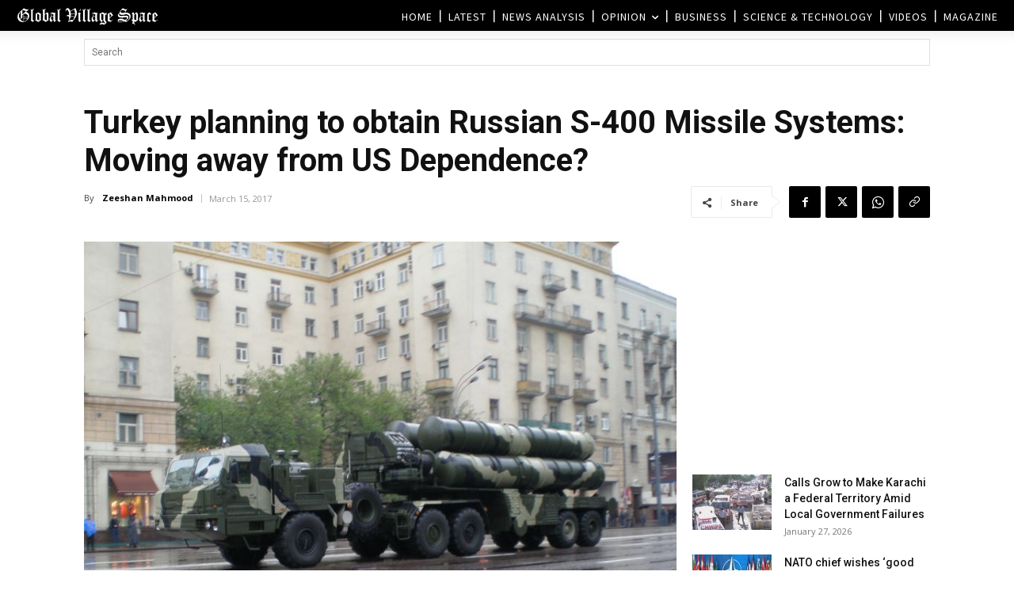

--- FILE ---
content_type: text/html; charset=UTF-8
request_url: https://www.globalvillagespace.com/wp-admin/admin-ajax.php?td_theme_name=Newspaper&v=12.7.3
body_size: 171
content:
{"112137":132}

--- FILE ---
content_type: text/html; charset=utf-8
request_url: https://www.google.com/recaptcha/api2/aframe
body_size: 249
content:
<!DOCTYPE HTML><html><head><meta http-equiv="content-type" content="text/html; charset=UTF-8"></head><body><script nonce="BZU3_ooy6MfOANLsCBygsg">/** Anti-fraud and anti-abuse applications only. See google.com/recaptcha */ try{var clients={'sodar':'https://pagead2.googlesyndication.com/pagead/sodar?'};window.addEventListener("message",function(a){try{if(a.source===window.parent){var b=JSON.parse(a.data);var c=clients[b['id']];if(c){var d=document.createElement('img');d.src=c+b['params']+'&rc='+(localStorage.getItem("rc::a")?sessionStorage.getItem("rc::b"):"");window.document.body.appendChild(d);sessionStorage.setItem("rc::e",parseInt(sessionStorage.getItem("rc::e")||0)+1);localStorage.setItem("rc::h",'1769524419251');}}}catch(b){}});window.parent.postMessage("_grecaptcha_ready", "*");}catch(b){}</script></body></html>